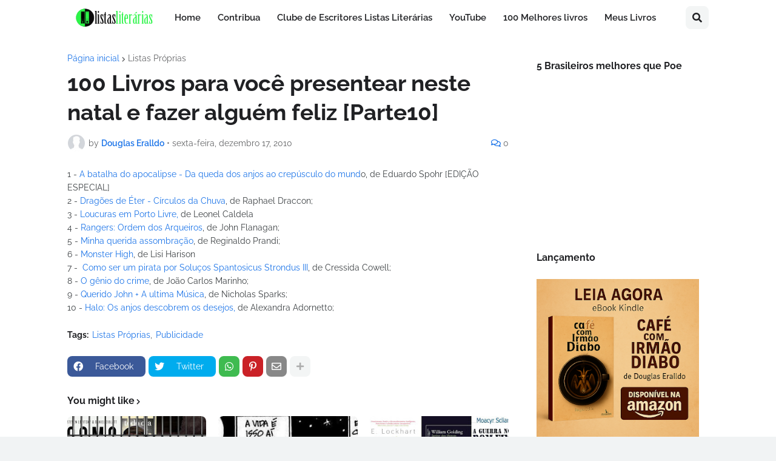

--- FILE ---
content_type: text/html; charset=utf-8
request_url: https://www.google.com/recaptcha/api2/aframe
body_size: 268
content:
<!DOCTYPE HTML><html><head><meta http-equiv="content-type" content="text/html; charset=UTF-8"></head><body><script nonce="rew4VTMv6_1ljVLwX98MdQ">/** Anti-fraud and anti-abuse applications only. See google.com/recaptcha */ try{var clients={'sodar':'https://pagead2.googlesyndication.com/pagead/sodar?'};window.addEventListener("message",function(a){try{if(a.source===window.parent){var b=JSON.parse(a.data);var c=clients[b['id']];if(c){var d=document.createElement('img');d.src=c+b['params']+'&rc='+(localStorage.getItem("rc::a")?sessionStorage.getItem("rc::b"):"");window.document.body.appendChild(d);sessionStorage.setItem("rc::e",parseInt(sessionStorage.getItem("rc::e")||0)+1);localStorage.setItem("rc::h",'1768631736023');}}}catch(b){}});window.parent.postMessage("_grecaptcha_ready", "*");}catch(b){}</script></body></html>